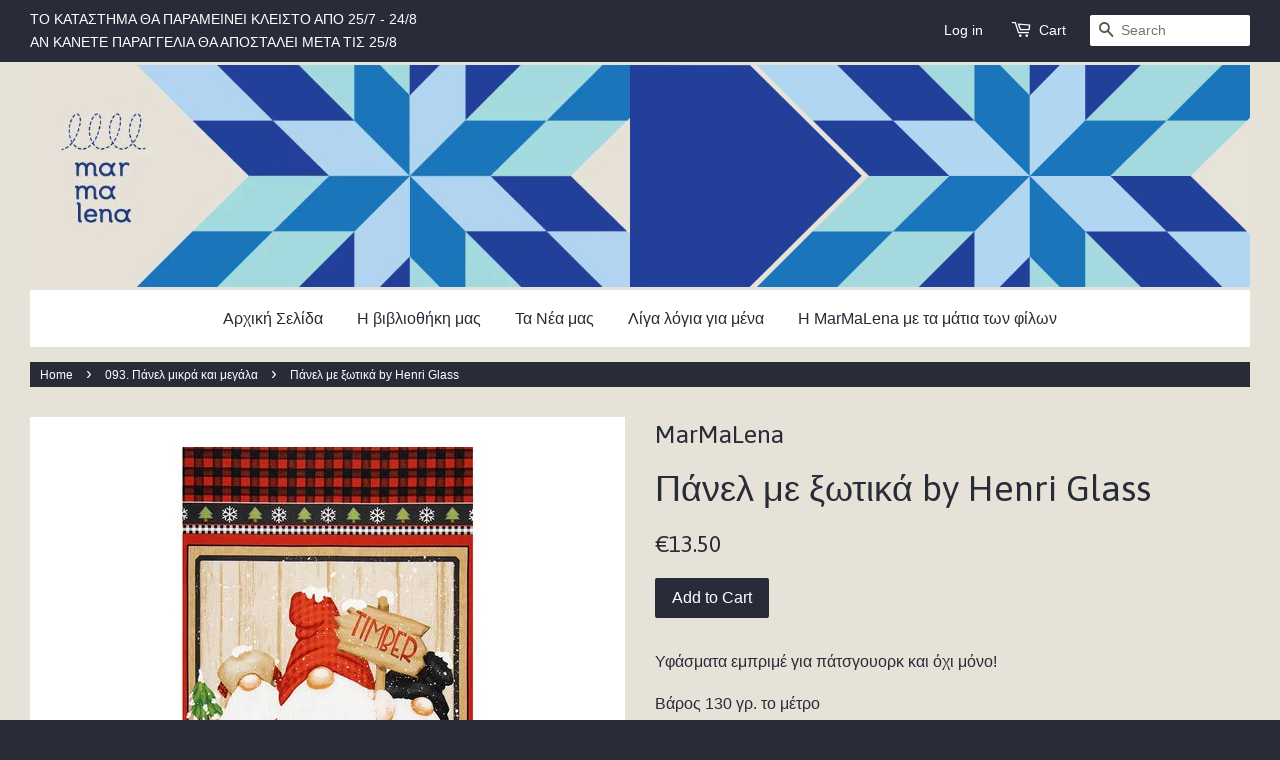

--- FILE ---
content_type: text/html; charset=utf-8
request_url: https://marmalena.gr/collections/smart-collection-16/products/by-henri-glass-13
body_size: 13881
content:
<!doctype html>
<!--[if lt IE 7]><html class="no-js lt-ie9 lt-ie8 lt-ie7" lang="en"> <![endif]-->
<!--[if IE 7]><html class="no-js lt-ie9 lt-ie8" lang="en"> <![endif]-->
<!--[if IE 8]><html class="no-js lt-ie9" lang="en"> <![endif]-->
<!--[if IE 9 ]><html class="ie9 no-js"> <![endif]-->
<!--[if (gt IE 9)|!(IE)]><!--> <html class="no-js"> <!--<![endif]-->
<head>

  <!-- Basic page needs ================================================== -->
  <meta charset="utf-8">
  <meta http-equiv="X-UA-Compatible" content="IE=edge,chrome=1">

  

  <!-- Title and description ================================================== -->
  <title>
  Πάνελ με ξωτικά by Henri Glass &ndash; MarMaLena
  </title>

  
  <meta name="description" content="Υφάσματα εμπριμέ για πάτσγουορκ και όχι μόνο! Βάρος 130 γρ. το μέτρο Φάρδος: 1,12μ.  Πωλείται με το κομμάτι. Η παραγγελία σας έρχεται σε ενιαίο κομμάτι ύφασμα. ">
  

  <!-- Favicons ================================================== -->
  


<link rel="apple-touch-icon" sizes="180x180" href="http://marmalena.gr/cdn/shop/t/2/assets/apple-touch-icon.png?v=87815826744109245781474698371">
<link rel="icon" type="image/png" href="http://marmalena.gr/cdn/shop/t/2/assets/favicon-32x32.png?v=81576793771974253901474698370" sizes="32x32">
<link rel="icon" type="image/png" href="http://marmalena.gr/cdn/shop/t/2/assets/favicon-16x16.png?v=124483962014668261371474698372" sizes="16x16">
<link rel="manifest" href="http://marmalena.gr/cdn/shop/t/2/assets/manifest.json?v=54649087825839560061474698362">
<link rel="mask-icon" href="http://marmalena.gr/cdn/shop/t/2/assets/safari-pinned-tab.svg?v=67878643091121025951474698361" color="#224099">
<link rel="shortcut icon" href="//marmalena.gr/cdn/shop/t/2/assets/favicon.ico?v=182728000988739787591474698374">
<meta name="apple-mobile-web-app-title" content="MarMaLena">
<meta name="application-name" content="MarMaLena">
<meta name="theme-color" content="#224099">


  <!-- Social meta ================================================== -->
  

  <meta property="og:type" content="product">
  <meta property="og:title" content="Πάνελ με ξωτικά by Henri Glass">
  <meta property="og:url" content="https://marmalena.gr/products/by-henri-glass-13">
  
  <meta property="og:image" content="http://marmalena.gr/cdn/shop/products/timbergnomies-9277p-89-900_3_grande.jpg?v=1599941305">
  <meta property="og:image:secure_url" content="https://marmalena.gr/cdn/shop/products/timbergnomies-9277p-89-900_3_grande.jpg?v=1599941305">
  
  <meta property="og:price:amount" content="13.50">
  <meta property="og:price:currency" content="EUR">


  <meta property="og:description" content="Υφάσματα εμπριμέ για πάτσγουορκ και όχι μόνο! Βάρος 130 γρ. το μέτρο Φάρδος: 1,12μ.  Πωλείται με το κομμάτι. Η παραγγελία σας έρχεται σε ενιαίο κομμάτι ύφασμα. ">

<meta property="og:site_name" content="MarMaLena">



<meta name="twitter:card" content="summary">




  <meta name="twitter:title" content="Πάνελ με ξωτικά by Henri Glass">
  <meta name="twitter:description" content="Υφάσματα εμπριμέ για πάτσγουορκ και όχι μόνο!
Βάρος 130 γρ. το μέτρο
Φάρδος: 1,12μ. 
Πωλείται με το κομμάτι. Η παραγγελία σας έρχεται σε ενιαίο κομμάτι ύφασμα. ">
  <meta name="twitter:image" content="https://marmalena.gr/cdn/shop/products/timbergnomies-9277p-89-900_3_medium.jpg?v=1599941305">
  <meta name="twitter:image:width" content="240">
  <meta name="twitter:image:height" content="240">



  <!-- Helpers ================================================== -->
  <link rel="canonical" href="https://marmalena.gr/products/by-henri-glass-13">
  <meta name="viewport" content="width=device-width,initial-scale=1">
  <meta name="theme-color" content="#282b38">

  <!-- CSS ================================================== -->
  <link href="//marmalena.gr/cdn/shop/t/2/assets/timber.scss.css?v=107041284720592216281753263114" rel="stylesheet" type="text/css" media="all" />
  <link href="//marmalena.gr/cdn/shop/t/2/assets/theme.scss.css?v=42521508210420401161753263114" rel="stylesheet" type="text/css" media="all" />

  

  
    
    
    <link href="//fonts.googleapis.com/css?family=Asap:400" rel="stylesheet" type="text/css" media="all" />
  




  <!-- Header hook for plugins ================================================== -->
  <script>window.performance && window.performance.mark && window.performance.mark('shopify.content_for_header.start');</script><meta id="shopify-digital-wallet" name="shopify-digital-wallet" content="/10483552/digital_wallets/dialog">
<link rel="alternate" type="application/json+oembed" href="https://marmalena.gr/products/by-henri-glass-13.oembed">
<script async="async" src="/checkouts/internal/preloads.js?locale=en-GR"></script>
<script id="shopify-features" type="application/json">{"accessToken":"847e92010001d5dc1010fd1f1165a965","betas":["rich-media-storefront-analytics"],"domain":"marmalena.gr","predictiveSearch":true,"shopId":10483552,"locale":"en"}</script>
<script>var Shopify = Shopify || {};
Shopify.shop = "marmalena.myshopify.com";
Shopify.locale = "en";
Shopify.currency = {"active":"EUR","rate":"1.0"};
Shopify.country = "GR";
Shopify.theme = {"name":"minimal","id":55127557,"schema_name":null,"schema_version":null,"theme_store_id":null,"role":"main"};
Shopify.theme.handle = "null";
Shopify.theme.style = {"id":null,"handle":null};
Shopify.cdnHost = "marmalena.gr/cdn";
Shopify.routes = Shopify.routes || {};
Shopify.routes.root = "/";</script>
<script type="module">!function(o){(o.Shopify=o.Shopify||{}).modules=!0}(window);</script>
<script>!function(o){function n(){var o=[];function n(){o.push(Array.prototype.slice.apply(arguments))}return n.q=o,n}var t=o.Shopify=o.Shopify||{};t.loadFeatures=n(),t.autoloadFeatures=n()}(window);</script>
<script id="shop-js-analytics" type="application/json">{"pageType":"product"}</script>
<script defer="defer" async type="module" src="//marmalena.gr/cdn/shopifycloud/shop-js/modules/v2/client.init-shop-cart-sync_BN7fPSNr.en.esm.js"></script>
<script defer="defer" async type="module" src="//marmalena.gr/cdn/shopifycloud/shop-js/modules/v2/chunk.common_Cbph3Kss.esm.js"></script>
<script defer="defer" async type="module" src="//marmalena.gr/cdn/shopifycloud/shop-js/modules/v2/chunk.modal_DKumMAJ1.esm.js"></script>
<script type="module">
  await import("//marmalena.gr/cdn/shopifycloud/shop-js/modules/v2/client.init-shop-cart-sync_BN7fPSNr.en.esm.js");
await import("//marmalena.gr/cdn/shopifycloud/shop-js/modules/v2/chunk.common_Cbph3Kss.esm.js");
await import("//marmalena.gr/cdn/shopifycloud/shop-js/modules/v2/chunk.modal_DKumMAJ1.esm.js");

  window.Shopify.SignInWithShop?.initShopCartSync?.({"fedCMEnabled":true,"windoidEnabled":true});

</script>
<script>(function() {
  var isLoaded = false;
  function asyncLoad() {
    if (isLoaded) return;
    isLoaded = true;
    var urls = ["https:\/\/chimpstatic.com\/mcjs-connected\/js\/users\/a29e4040a7526aaf6ea211b35\/d73724cc6337c6e7436f42777.js?shop=marmalena.myshopify.com","https:\/\/chimpstatic.com\/mcjs-connected\/js\/users\/a29e4040a7526aaf6ea211b35\/9b7fab49f15a11a3bfd75515a.js?shop=marmalena.myshopify.com"];
    for (var i = 0; i < urls.length; i++) {
      var s = document.createElement('script');
      s.type = 'text/javascript';
      s.async = true;
      s.src = urls[i];
      var x = document.getElementsByTagName('script')[0];
      x.parentNode.insertBefore(s, x);
    }
  };
  if(window.attachEvent) {
    window.attachEvent('onload', asyncLoad);
  } else {
    window.addEventListener('load', asyncLoad, false);
  }
})();</script>
<script id="__st">var __st={"a":10483552,"offset":7200,"reqid":"93a12161-e1e7-4b2c-8bb0-1d76f0201ae3-1769914112","pageurl":"marmalena.gr\/collections\/smart-collection-16\/products\/by-henri-glass-13","u":"1938aabc1d73","p":"product","rtyp":"product","rid":4718306197593};</script>
<script>window.ShopifyPaypalV4VisibilityTracking = true;</script>
<script id="captcha-bootstrap">!function(){'use strict';const t='contact',e='account',n='new_comment',o=[[t,t],['blogs',n],['comments',n],[t,'customer']],c=[[e,'customer_login'],[e,'guest_login'],[e,'recover_customer_password'],[e,'create_customer']],r=t=>t.map((([t,e])=>`form[action*='/${t}']:not([data-nocaptcha='true']) input[name='form_type'][value='${e}']`)).join(','),a=t=>()=>t?[...document.querySelectorAll(t)].map((t=>t.form)):[];function s(){const t=[...o],e=r(t);return a(e)}const i='password',u='form_key',d=['recaptcha-v3-token','g-recaptcha-response','h-captcha-response',i],f=()=>{try{return window.sessionStorage}catch{return}},m='__shopify_v',_=t=>t.elements[u];function p(t,e,n=!1){try{const o=window.sessionStorage,c=JSON.parse(o.getItem(e)),{data:r}=function(t){const{data:e,action:n}=t;return t[m]||n?{data:e,action:n}:{data:t,action:n}}(c);for(const[e,n]of Object.entries(r))t.elements[e]&&(t.elements[e].value=n);n&&o.removeItem(e)}catch(o){console.error('form repopulation failed',{error:o})}}const l='form_type',E='cptcha';function T(t){t.dataset[E]=!0}const w=window,h=w.document,L='Shopify',v='ce_forms',y='captcha';let A=!1;((t,e)=>{const n=(g='f06e6c50-85a8-45c8-87d0-21a2b65856fe',I='https://cdn.shopify.com/shopifycloud/storefront-forms-hcaptcha/ce_storefront_forms_captcha_hcaptcha.v1.5.2.iife.js',D={infoText:'Protected by hCaptcha',privacyText:'Privacy',termsText:'Terms'},(t,e,n)=>{const o=w[L][v],c=o.bindForm;if(c)return c(t,g,e,D).then(n);var r;o.q.push([[t,g,e,D],n]),r=I,A||(h.body.append(Object.assign(h.createElement('script'),{id:'captcha-provider',async:!0,src:r})),A=!0)});var g,I,D;w[L]=w[L]||{},w[L][v]=w[L][v]||{},w[L][v].q=[],w[L][y]=w[L][y]||{},w[L][y].protect=function(t,e){n(t,void 0,e),T(t)},Object.freeze(w[L][y]),function(t,e,n,w,h,L){const[v,y,A,g]=function(t,e,n){const i=e?o:[],u=t?c:[],d=[...i,...u],f=r(d),m=r(i),_=r(d.filter((([t,e])=>n.includes(e))));return[a(f),a(m),a(_),s()]}(w,h,L),I=t=>{const e=t.target;return e instanceof HTMLFormElement?e:e&&e.form},D=t=>v().includes(t);t.addEventListener('submit',(t=>{const e=I(t);if(!e)return;const n=D(e)&&!e.dataset.hcaptchaBound&&!e.dataset.recaptchaBound,o=_(e),c=g().includes(e)&&(!o||!o.value);(n||c)&&t.preventDefault(),c&&!n&&(function(t){try{if(!f())return;!function(t){const e=f();if(!e)return;const n=_(t);if(!n)return;const o=n.value;o&&e.removeItem(o)}(t);const e=Array.from(Array(32),(()=>Math.random().toString(36)[2])).join('');!function(t,e){_(t)||t.append(Object.assign(document.createElement('input'),{type:'hidden',name:u})),t.elements[u].value=e}(t,e),function(t,e){const n=f();if(!n)return;const o=[...t.querySelectorAll(`input[type='${i}']`)].map((({name:t})=>t)),c=[...d,...o],r={};for(const[a,s]of new FormData(t).entries())c.includes(a)||(r[a]=s);n.setItem(e,JSON.stringify({[m]:1,action:t.action,data:r}))}(t,e)}catch(e){console.error('failed to persist form',e)}}(e),e.submit())}));const S=(t,e)=>{t&&!t.dataset[E]&&(n(t,e.some((e=>e===t))),T(t))};for(const o of['focusin','change'])t.addEventListener(o,(t=>{const e=I(t);D(e)&&S(e,y())}));const B=e.get('form_key'),M=e.get(l),P=B&&M;t.addEventListener('DOMContentLoaded',(()=>{const t=y();if(P)for(const e of t)e.elements[l].value===M&&p(e,B);[...new Set([...A(),...v().filter((t=>'true'===t.dataset.shopifyCaptcha))])].forEach((e=>S(e,t)))}))}(h,new URLSearchParams(w.location.search),n,t,e,['guest_login'])})(!0,!0)}();</script>
<script integrity="sha256-4kQ18oKyAcykRKYeNunJcIwy7WH5gtpwJnB7kiuLZ1E=" data-source-attribution="shopify.loadfeatures" defer="defer" src="//marmalena.gr/cdn/shopifycloud/storefront/assets/storefront/load_feature-a0a9edcb.js" crossorigin="anonymous"></script>
<script data-source-attribution="shopify.dynamic_checkout.dynamic.init">var Shopify=Shopify||{};Shopify.PaymentButton=Shopify.PaymentButton||{isStorefrontPortableWallets:!0,init:function(){window.Shopify.PaymentButton.init=function(){};var t=document.createElement("script");t.src="https://marmalena.gr/cdn/shopifycloud/portable-wallets/latest/portable-wallets.en.js",t.type="module",document.head.appendChild(t)}};
</script>
<script data-source-attribution="shopify.dynamic_checkout.buyer_consent">
  function portableWalletsHideBuyerConsent(e){var t=document.getElementById("shopify-buyer-consent"),n=document.getElementById("shopify-subscription-policy-button");t&&n&&(t.classList.add("hidden"),t.setAttribute("aria-hidden","true"),n.removeEventListener("click",e))}function portableWalletsShowBuyerConsent(e){var t=document.getElementById("shopify-buyer-consent"),n=document.getElementById("shopify-subscription-policy-button");t&&n&&(t.classList.remove("hidden"),t.removeAttribute("aria-hidden"),n.addEventListener("click",e))}window.Shopify?.PaymentButton&&(window.Shopify.PaymentButton.hideBuyerConsent=portableWalletsHideBuyerConsent,window.Shopify.PaymentButton.showBuyerConsent=portableWalletsShowBuyerConsent);
</script>
<script data-source-attribution="shopify.dynamic_checkout.cart.bootstrap">document.addEventListener("DOMContentLoaded",(function(){function t(){return document.querySelector("shopify-accelerated-checkout-cart, shopify-accelerated-checkout")}if(t())Shopify.PaymentButton.init();else{new MutationObserver((function(e,n){t()&&(Shopify.PaymentButton.init(),n.disconnect())})).observe(document.body,{childList:!0,subtree:!0})}}));
</script>

<script>window.performance && window.performance.mark && window.performance.mark('shopify.content_for_header.end');</script>

  

<!--[if lt IE 9]>
<script src="//cdnjs.cloudflare.com/ajax/libs/html5shiv/3.7.2/html5shiv.min.js" type="text/javascript"></script>
<script src="//marmalena.gr/cdn/shop/t/2/assets/respond.min.js?v=52248677837542619231446630261" type="text/javascript"></script>
<link href="//marmalena.gr/cdn/shop/t/2/assets/respond-proxy.html" id="respond-proxy" rel="respond-proxy" />
<link href="//marmalena.gr/search?q=3ba26ec69ee3e01aabea722d14298259" id="respond-redirect" rel="respond-redirect" />
<script src="//marmalena.gr/search?q=3ba26ec69ee3e01aabea722d14298259" type="text/javascript"></script>
<![endif]-->



  <script src="//ajax.googleapis.com/ajax/libs/jquery/1.11.0/jquery.min.js" type="text/javascript"></script>
  <script src="//marmalena.gr/cdn/shop/t/2/assets/modernizr.min.js?v=26620055551102246001446630260" type="text/javascript"></script>

  
  

  <meta name="google-site-verification" content="8_fRi1ox2CwQh9Z9cki1kWrIMaqX9HV1kDwYCXDtQeg" />

<link href="https://monorail-edge.shopifysvc.com" rel="dns-prefetch">
<script>(function(){if ("sendBeacon" in navigator && "performance" in window) {try {var session_token_from_headers = performance.getEntriesByType('navigation')[0].serverTiming.find(x => x.name == '_s').description;} catch {var session_token_from_headers = undefined;}var session_cookie_matches = document.cookie.match(/_shopify_s=([^;]*)/);var session_token_from_cookie = session_cookie_matches && session_cookie_matches.length === 2 ? session_cookie_matches[1] : "";var session_token = session_token_from_headers || session_token_from_cookie || "";function handle_abandonment_event(e) {var entries = performance.getEntries().filter(function(entry) {return /monorail-edge.shopifysvc.com/.test(entry.name);});if (!window.abandonment_tracked && entries.length === 0) {window.abandonment_tracked = true;var currentMs = Date.now();var navigation_start = performance.timing.navigationStart;var payload = {shop_id: 10483552,url: window.location.href,navigation_start,duration: currentMs - navigation_start,session_token,page_type: "product"};window.navigator.sendBeacon("https://monorail-edge.shopifysvc.com/v1/produce", JSON.stringify({schema_id: "online_store_buyer_site_abandonment/1.1",payload: payload,metadata: {event_created_at_ms: currentMs,event_sent_at_ms: currentMs}}));}}window.addEventListener('pagehide', handle_abandonment_event);}}());</script>
<script id="web-pixels-manager-setup">(function e(e,d,r,n,o){if(void 0===o&&(o={}),!Boolean(null===(a=null===(i=window.Shopify)||void 0===i?void 0:i.analytics)||void 0===a?void 0:a.replayQueue)){var i,a;window.Shopify=window.Shopify||{};var t=window.Shopify;t.analytics=t.analytics||{};var s=t.analytics;s.replayQueue=[],s.publish=function(e,d,r){return s.replayQueue.push([e,d,r]),!0};try{self.performance.mark("wpm:start")}catch(e){}var l=function(){var e={modern:/Edge?\/(1{2}[4-9]|1[2-9]\d|[2-9]\d{2}|\d{4,})\.\d+(\.\d+|)|Firefox\/(1{2}[4-9]|1[2-9]\d|[2-9]\d{2}|\d{4,})\.\d+(\.\d+|)|Chrom(ium|e)\/(9{2}|\d{3,})\.\d+(\.\d+|)|(Maci|X1{2}).+ Version\/(15\.\d+|(1[6-9]|[2-9]\d|\d{3,})\.\d+)([,.]\d+|)( \(\w+\)|)( Mobile\/\w+|) Safari\/|Chrome.+OPR\/(9{2}|\d{3,})\.\d+\.\d+|(CPU[ +]OS|iPhone[ +]OS|CPU[ +]iPhone|CPU IPhone OS|CPU iPad OS)[ +]+(15[._]\d+|(1[6-9]|[2-9]\d|\d{3,})[._]\d+)([._]\d+|)|Android:?[ /-](13[3-9]|1[4-9]\d|[2-9]\d{2}|\d{4,})(\.\d+|)(\.\d+|)|Android.+Firefox\/(13[5-9]|1[4-9]\d|[2-9]\d{2}|\d{4,})\.\d+(\.\d+|)|Android.+Chrom(ium|e)\/(13[3-9]|1[4-9]\d|[2-9]\d{2}|\d{4,})\.\d+(\.\d+|)|SamsungBrowser\/([2-9]\d|\d{3,})\.\d+/,legacy:/Edge?\/(1[6-9]|[2-9]\d|\d{3,})\.\d+(\.\d+|)|Firefox\/(5[4-9]|[6-9]\d|\d{3,})\.\d+(\.\d+|)|Chrom(ium|e)\/(5[1-9]|[6-9]\d|\d{3,})\.\d+(\.\d+|)([\d.]+$|.*Safari\/(?![\d.]+ Edge\/[\d.]+$))|(Maci|X1{2}).+ Version\/(10\.\d+|(1[1-9]|[2-9]\d|\d{3,})\.\d+)([,.]\d+|)( \(\w+\)|)( Mobile\/\w+|) Safari\/|Chrome.+OPR\/(3[89]|[4-9]\d|\d{3,})\.\d+\.\d+|(CPU[ +]OS|iPhone[ +]OS|CPU[ +]iPhone|CPU IPhone OS|CPU iPad OS)[ +]+(10[._]\d+|(1[1-9]|[2-9]\d|\d{3,})[._]\d+)([._]\d+|)|Android:?[ /-](13[3-9]|1[4-9]\d|[2-9]\d{2}|\d{4,})(\.\d+|)(\.\d+|)|Mobile Safari.+OPR\/([89]\d|\d{3,})\.\d+\.\d+|Android.+Firefox\/(13[5-9]|1[4-9]\d|[2-9]\d{2}|\d{4,})\.\d+(\.\d+|)|Android.+Chrom(ium|e)\/(13[3-9]|1[4-9]\d|[2-9]\d{2}|\d{4,})\.\d+(\.\d+|)|Android.+(UC? ?Browser|UCWEB|U3)[ /]?(15\.([5-9]|\d{2,})|(1[6-9]|[2-9]\d|\d{3,})\.\d+)\.\d+|SamsungBrowser\/(5\.\d+|([6-9]|\d{2,})\.\d+)|Android.+MQ{2}Browser\/(14(\.(9|\d{2,})|)|(1[5-9]|[2-9]\d|\d{3,})(\.\d+|))(\.\d+|)|K[Aa][Ii]OS\/(3\.\d+|([4-9]|\d{2,})\.\d+)(\.\d+|)/},d=e.modern,r=e.legacy,n=navigator.userAgent;return n.match(d)?"modern":n.match(r)?"legacy":"unknown"}(),u="modern"===l?"modern":"legacy",c=(null!=n?n:{modern:"",legacy:""})[u],f=function(e){return[e.baseUrl,"/wpm","/b",e.hashVersion,"modern"===e.buildTarget?"m":"l",".js"].join("")}({baseUrl:d,hashVersion:r,buildTarget:u}),m=function(e){var d=e.version,r=e.bundleTarget,n=e.surface,o=e.pageUrl,i=e.monorailEndpoint;return{emit:function(e){var a=e.status,t=e.errorMsg,s=(new Date).getTime(),l=JSON.stringify({metadata:{event_sent_at_ms:s},events:[{schema_id:"web_pixels_manager_load/3.1",payload:{version:d,bundle_target:r,page_url:o,status:a,surface:n,error_msg:t},metadata:{event_created_at_ms:s}}]});if(!i)return console&&console.warn&&console.warn("[Web Pixels Manager] No Monorail endpoint provided, skipping logging."),!1;try{return self.navigator.sendBeacon.bind(self.navigator)(i,l)}catch(e){}var u=new XMLHttpRequest;try{return u.open("POST",i,!0),u.setRequestHeader("Content-Type","text/plain"),u.send(l),!0}catch(e){return console&&console.warn&&console.warn("[Web Pixels Manager] Got an unhandled error while logging to Monorail."),!1}}}}({version:r,bundleTarget:l,surface:e.surface,pageUrl:self.location.href,monorailEndpoint:e.monorailEndpoint});try{o.browserTarget=l,function(e){var d=e.src,r=e.async,n=void 0===r||r,o=e.onload,i=e.onerror,a=e.sri,t=e.scriptDataAttributes,s=void 0===t?{}:t,l=document.createElement("script"),u=document.querySelector("head"),c=document.querySelector("body");if(l.async=n,l.src=d,a&&(l.integrity=a,l.crossOrigin="anonymous"),s)for(var f in s)if(Object.prototype.hasOwnProperty.call(s,f))try{l.dataset[f]=s[f]}catch(e){}if(o&&l.addEventListener("load",o),i&&l.addEventListener("error",i),u)u.appendChild(l);else{if(!c)throw new Error("Did not find a head or body element to append the script");c.appendChild(l)}}({src:f,async:!0,onload:function(){if(!function(){var e,d;return Boolean(null===(d=null===(e=window.Shopify)||void 0===e?void 0:e.analytics)||void 0===d?void 0:d.initialized)}()){var d=window.webPixelsManager.init(e)||void 0;if(d){var r=window.Shopify.analytics;r.replayQueue.forEach((function(e){var r=e[0],n=e[1],o=e[2];d.publishCustomEvent(r,n,o)})),r.replayQueue=[],r.publish=d.publishCustomEvent,r.visitor=d.visitor,r.initialized=!0}}},onerror:function(){return m.emit({status:"failed",errorMsg:"".concat(f," has failed to load")})},sri:function(e){var d=/^sha384-[A-Za-z0-9+/=]+$/;return"string"==typeof e&&d.test(e)}(c)?c:"",scriptDataAttributes:o}),m.emit({status:"loading"})}catch(e){m.emit({status:"failed",errorMsg:(null==e?void 0:e.message)||"Unknown error"})}}})({shopId: 10483552,storefrontBaseUrl: "https://marmalena.gr",extensionsBaseUrl: "https://extensions.shopifycdn.com/cdn/shopifycloud/web-pixels-manager",monorailEndpoint: "https://monorail-edge.shopifysvc.com/unstable/produce_batch",surface: "storefront-renderer",enabledBetaFlags: ["2dca8a86"],webPixelsConfigList: [{"id":"173670727","eventPayloadVersion":"v1","runtimeContext":"LAX","scriptVersion":"1","type":"CUSTOM","privacyPurposes":["ANALYTICS"],"name":"Google Analytics tag (migrated)"},{"id":"shopify-app-pixel","configuration":"{}","eventPayloadVersion":"v1","runtimeContext":"STRICT","scriptVersion":"0450","apiClientId":"shopify-pixel","type":"APP","privacyPurposes":["ANALYTICS","MARKETING"]},{"id":"shopify-custom-pixel","eventPayloadVersion":"v1","runtimeContext":"LAX","scriptVersion":"0450","apiClientId":"shopify-pixel","type":"CUSTOM","privacyPurposes":["ANALYTICS","MARKETING"]}],isMerchantRequest: false,initData: {"shop":{"name":"MarMaLena","paymentSettings":{"currencyCode":"EUR"},"myshopifyDomain":"marmalena.myshopify.com","countryCode":"GR","storefrontUrl":"https:\/\/marmalena.gr"},"customer":null,"cart":null,"checkout":null,"productVariants":[{"price":{"amount":13.5,"currencyCode":"EUR"},"product":{"title":"Πάνελ με ξωτικά by Henri Glass","vendor":"MarMaLena","id":"4718306197593","untranslatedTitle":"Πάνελ με ξωτικά by Henri Glass","url":"\/products\/by-henri-glass-13","type":"Υφάσματα εμπριμέ"},"id":"32162160050265","image":{"src":"\/\/marmalena.gr\/cdn\/shop\/products\/timbergnomies-9277p-89-900_3.jpg?v=1599941305"},"sku":"","title":"Default Title","untranslatedTitle":"Default Title"}],"purchasingCompany":null},},"https://marmalena.gr/cdn","1d2a099fw23dfb22ep557258f5m7a2edbae",{"modern":"","legacy":""},{"shopId":"10483552","storefrontBaseUrl":"https:\/\/marmalena.gr","extensionBaseUrl":"https:\/\/extensions.shopifycdn.com\/cdn\/shopifycloud\/web-pixels-manager","surface":"storefront-renderer","enabledBetaFlags":"[\"2dca8a86\"]","isMerchantRequest":"false","hashVersion":"1d2a099fw23dfb22ep557258f5m7a2edbae","publish":"custom","events":"[[\"page_viewed\",{}],[\"product_viewed\",{\"productVariant\":{\"price\":{\"amount\":13.5,\"currencyCode\":\"EUR\"},\"product\":{\"title\":\"Πάνελ με ξωτικά by Henri Glass\",\"vendor\":\"MarMaLena\",\"id\":\"4718306197593\",\"untranslatedTitle\":\"Πάνελ με ξωτικά by Henri Glass\",\"url\":\"\/products\/by-henri-glass-13\",\"type\":\"Υφάσματα εμπριμέ\"},\"id\":\"32162160050265\",\"image\":{\"src\":\"\/\/marmalena.gr\/cdn\/shop\/products\/timbergnomies-9277p-89-900_3.jpg?v=1599941305\"},\"sku\":\"\",\"title\":\"Default Title\",\"untranslatedTitle\":\"Default Title\"}}]]"});</script><script>
  window.ShopifyAnalytics = window.ShopifyAnalytics || {};
  window.ShopifyAnalytics.meta = window.ShopifyAnalytics.meta || {};
  window.ShopifyAnalytics.meta.currency = 'EUR';
  var meta = {"product":{"id":4718306197593,"gid":"gid:\/\/shopify\/Product\/4718306197593","vendor":"MarMaLena","type":"Υφάσματα εμπριμέ","handle":"by-henri-glass-13","variants":[{"id":32162160050265,"price":1350,"name":"Πάνελ με ξωτικά by Henri Glass","public_title":null,"sku":""}],"remote":false},"page":{"pageType":"product","resourceType":"product","resourceId":4718306197593,"requestId":"93a12161-e1e7-4b2c-8bb0-1d76f0201ae3-1769914112"}};
  for (var attr in meta) {
    window.ShopifyAnalytics.meta[attr] = meta[attr];
  }
</script>
<script class="analytics">
  (function () {
    var customDocumentWrite = function(content) {
      var jquery = null;

      if (window.jQuery) {
        jquery = window.jQuery;
      } else if (window.Checkout && window.Checkout.$) {
        jquery = window.Checkout.$;
      }

      if (jquery) {
        jquery('body').append(content);
      }
    };

    var hasLoggedConversion = function(token) {
      if (token) {
        return document.cookie.indexOf('loggedConversion=' + token) !== -1;
      }
      return false;
    }

    var setCookieIfConversion = function(token) {
      if (token) {
        var twoMonthsFromNow = new Date(Date.now());
        twoMonthsFromNow.setMonth(twoMonthsFromNow.getMonth() + 2);

        document.cookie = 'loggedConversion=' + token + '; expires=' + twoMonthsFromNow;
      }
    }

    var trekkie = window.ShopifyAnalytics.lib = window.trekkie = window.trekkie || [];
    if (trekkie.integrations) {
      return;
    }
    trekkie.methods = [
      'identify',
      'page',
      'ready',
      'track',
      'trackForm',
      'trackLink'
    ];
    trekkie.factory = function(method) {
      return function() {
        var args = Array.prototype.slice.call(arguments);
        args.unshift(method);
        trekkie.push(args);
        return trekkie;
      };
    };
    for (var i = 0; i < trekkie.methods.length; i++) {
      var key = trekkie.methods[i];
      trekkie[key] = trekkie.factory(key);
    }
    trekkie.load = function(config) {
      trekkie.config = config || {};
      trekkie.config.initialDocumentCookie = document.cookie;
      var first = document.getElementsByTagName('script')[0];
      var script = document.createElement('script');
      script.type = 'text/javascript';
      script.onerror = function(e) {
        var scriptFallback = document.createElement('script');
        scriptFallback.type = 'text/javascript';
        scriptFallback.onerror = function(error) {
                var Monorail = {
      produce: function produce(monorailDomain, schemaId, payload) {
        var currentMs = new Date().getTime();
        var event = {
          schema_id: schemaId,
          payload: payload,
          metadata: {
            event_created_at_ms: currentMs,
            event_sent_at_ms: currentMs
          }
        };
        return Monorail.sendRequest("https://" + monorailDomain + "/v1/produce", JSON.stringify(event));
      },
      sendRequest: function sendRequest(endpointUrl, payload) {
        // Try the sendBeacon API
        if (window && window.navigator && typeof window.navigator.sendBeacon === 'function' && typeof window.Blob === 'function' && !Monorail.isIos12()) {
          var blobData = new window.Blob([payload], {
            type: 'text/plain'
          });

          if (window.navigator.sendBeacon(endpointUrl, blobData)) {
            return true;
          } // sendBeacon was not successful

        } // XHR beacon

        var xhr = new XMLHttpRequest();

        try {
          xhr.open('POST', endpointUrl);
          xhr.setRequestHeader('Content-Type', 'text/plain');
          xhr.send(payload);
        } catch (e) {
          console.log(e);
        }

        return false;
      },
      isIos12: function isIos12() {
        return window.navigator.userAgent.lastIndexOf('iPhone; CPU iPhone OS 12_') !== -1 || window.navigator.userAgent.lastIndexOf('iPad; CPU OS 12_') !== -1;
      }
    };
    Monorail.produce('monorail-edge.shopifysvc.com',
      'trekkie_storefront_load_errors/1.1',
      {shop_id: 10483552,
      theme_id: 55127557,
      app_name: "storefront",
      context_url: window.location.href,
      source_url: "//marmalena.gr/cdn/s/trekkie.storefront.c59ea00e0474b293ae6629561379568a2d7c4bba.min.js"});

        };
        scriptFallback.async = true;
        scriptFallback.src = '//marmalena.gr/cdn/s/trekkie.storefront.c59ea00e0474b293ae6629561379568a2d7c4bba.min.js';
        first.parentNode.insertBefore(scriptFallback, first);
      };
      script.async = true;
      script.src = '//marmalena.gr/cdn/s/trekkie.storefront.c59ea00e0474b293ae6629561379568a2d7c4bba.min.js';
      first.parentNode.insertBefore(script, first);
    };
    trekkie.load(
      {"Trekkie":{"appName":"storefront","development":false,"defaultAttributes":{"shopId":10483552,"isMerchantRequest":null,"themeId":55127557,"themeCityHash":"10825788461789486827","contentLanguage":"en","currency":"EUR","eventMetadataId":"b24203b9-0776-444f-8905-b45996f2674b"},"isServerSideCookieWritingEnabled":true,"monorailRegion":"shop_domain","enabledBetaFlags":["65f19447","b5387b81"]},"Session Attribution":{},"S2S":{"facebookCapiEnabled":false,"source":"trekkie-storefront-renderer","apiClientId":580111}}
    );

    var loaded = false;
    trekkie.ready(function() {
      if (loaded) return;
      loaded = true;

      window.ShopifyAnalytics.lib = window.trekkie;

      var originalDocumentWrite = document.write;
      document.write = customDocumentWrite;
      try { window.ShopifyAnalytics.merchantGoogleAnalytics.call(this); } catch(error) {};
      document.write = originalDocumentWrite;

      window.ShopifyAnalytics.lib.page(null,{"pageType":"product","resourceType":"product","resourceId":4718306197593,"requestId":"93a12161-e1e7-4b2c-8bb0-1d76f0201ae3-1769914112","shopifyEmitted":true});

      var match = window.location.pathname.match(/checkouts\/(.+)\/(thank_you|post_purchase)/)
      var token = match? match[1]: undefined;
      if (!hasLoggedConversion(token)) {
        setCookieIfConversion(token);
        window.ShopifyAnalytics.lib.track("Viewed Product",{"currency":"EUR","variantId":32162160050265,"productId":4718306197593,"productGid":"gid:\/\/shopify\/Product\/4718306197593","name":"Πάνελ με ξωτικά by Henri Glass","price":"13.50","sku":"","brand":"MarMaLena","variant":null,"category":"Υφάσματα εμπριμέ","nonInteraction":true,"remote":false},undefined,undefined,{"shopifyEmitted":true});
      window.ShopifyAnalytics.lib.track("monorail:\/\/trekkie_storefront_viewed_product\/1.1",{"currency":"EUR","variantId":32162160050265,"productId":4718306197593,"productGid":"gid:\/\/shopify\/Product\/4718306197593","name":"Πάνελ με ξωτικά by Henri Glass","price":"13.50","sku":"","brand":"MarMaLena","variant":null,"category":"Υφάσματα εμπριμέ","nonInteraction":true,"remote":false,"referer":"https:\/\/marmalena.gr\/collections\/smart-collection-16\/products\/by-henri-glass-13"});
      }
    });


        var eventsListenerScript = document.createElement('script');
        eventsListenerScript.async = true;
        eventsListenerScript.src = "//marmalena.gr/cdn/shopifycloud/storefront/assets/shop_events_listener-3da45d37.js";
        document.getElementsByTagName('head')[0].appendChild(eventsListenerScript);

})();</script>
  <script>
  if (!window.ga || (window.ga && typeof window.ga !== 'function')) {
    window.ga = function ga() {
      (window.ga.q = window.ga.q || []).push(arguments);
      if (window.Shopify && window.Shopify.analytics && typeof window.Shopify.analytics.publish === 'function') {
        window.Shopify.analytics.publish("ga_stub_called", {}, {sendTo: "google_osp_migration"});
      }
      console.error("Shopify's Google Analytics stub called with:", Array.from(arguments), "\nSee https://help.shopify.com/manual/promoting-marketing/pixels/pixel-migration#google for more information.");
    };
    if (window.Shopify && window.Shopify.analytics && typeof window.Shopify.analytics.publish === 'function') {
      window.Shopify.analytics.publish("ga_stub_initialized", {}, {sendTo: "google_osp_migration"});
    }
  }
</script>
<script
  defer
  src="https://marmalena.gr/cdn/shopifycloud/perf-kit/shopify-perf-kit-3.1.0.min.js"
  data-application="storefront-renderer"
  data-shop-id="10483552"
  data-render-region="gcp-us-east1"
  data-page-type="product"
  data-theme-instance-id="55127557"
  data-theme-name=""
  data-theme-version=""
  data-monorail-region="shop_domain"
  data-resource-timing-sampling-rate="10"
  data-shs="true"
  data-shs-beacon="true"
  data-shs-export-with-fetch="true"
  data-shs-logs-sample-rate="1"
  data-shs-beacon-endpoint="https://marmalena.gr/api/collect"
></script>
</head>

<body id="by-henri-glass" class="template-product" >

  <div class="header-bar">
  <div class="wrapper medium-down--hide">
    <div class="post-large--display-table">

      <div class="header-bar__left post-large--display-table-cell">

        

        

        
          <div class="header-bar__module header-bar__message">
            ΤΟ ΚΑΤΑΣΤΗΜΑ ΘΑ ΠΑΡΑΜΕΙΝΕΙ ΚΛΕΙΣΤΟ ΑΠΟ 25/7 - 24/8 ΑΝ ΚΑΝΕΤΕ ΠΑΡΑΓΓΕΛΙΑ ΘΑ ΑΠΟΣΤΑΛΕΙ ΜΕΤΑ ΤΙΣ 25/8
          </div>
        

      </div>

      <div class="header-bar__right post-large--display-table-cell">

        
          <ul class="header-bar__module header-bar__module--list">
            
              <li>
                <a href="/account/login" id="customer_login_link">Log in</a>
              </li>
            
          </ul>
        

        <div class="header-bar__module">
          <span class="header-bar__sep" aria-hidden="true"></span>
          <a href="/cart" class="cart-page-link">
            <span class="icon icon-cart header-bar__cart-icon" aria-hidden="true"></span>
          </a>
        </div>

        <div class="header-bar__module">
          <a href="/cart" class="cart-page-link">
            Cart
            <span class="cart-count header-bar__cart-count hidden-count">0</span>
          </a>
        </div>

        
          
            <div class="header-bar__module header-bar__search">
              


  <form action="/search" method="get" class="header-bar__search-form clearfix" role="search">
    
    <button type="submit" class="btn icon-fallback-text header-bar__search-submit">
      <span class="icon icon-search" aria-hidden="true"></span>
      <span class="fallback-text">Search</span>
    </button>
    <input type="search" name="q" value="" aria-label="Search" class="header-bar__search-input" placeholder="Search">
  </form>


            </div>
          
        

      </div>
    </div>
  </div>
  <div class="wrapper post-large--hide">
    <button type="button" class="mobile-nav-trigger" id="MobileNavTrigger">
      <span class="icon icon-hamburger" aria-hidden="true"></span>
      Menu
    </button>
    <a href="/cart" class="cart-page-link mobile-cart-page-link">
      <span class="icon icon-cart header-bar__cart-icon" aria-hidden="true"></span>
      Cart <span class="cart-count hidden-count">0</span>
    </a>
  </div>
  <ul id="MobileNav" class="mobile-nav post-large--hide">
  
  
  
  <li class="mobile-nav__link" aria-haspopup="true">
    
      <a href="/" class="mobile-nav">
        Αρχική Σελίδα
      </a>
    
  </li>
  
  
  <li class="mobile-nav__link" aria-haspopup="true">
    
      <a href="/blogs/blog" class="mobile-nav">
        Η βιβλιοθήκη μας
      </a>
    
  </li>
  
  
  <li class="mobile-nav__link" aria-haspopup="true">
    
      <a href="/blogs/news" class="mobile-nav">
        Τα Νέα μας 
      </a>
    
  </li>
  
  
  <li class="mobile-nav__link" aria-haspopup="true">
    
      <a href="/pages/about-us" class="mobile-nav">
        Λίγα λόγια για μένα
      </a>
    
  </li>
  
  
  <li class="mobile-nav__link" aria-haspopup="true">
    
      <a href="/pages/marmalena" class="mobile-nav">
        Η MarMaLena με τα μάτια των φίλων
      </a>
    
  </li>
  

  
    
      <li class="mobile-nav__link">
        <a href="/account/login" id="customer_login_link">Log in</a>
      </li>
      
        <li class="mobile-nav__link">
          <a href="/account/register" id="customer_register_link">Create account</a>
        </li>
      
    
  
  
  <li class="mobile-nav__link">
    
      <div class="header-bar__module header-bar__search">
        


  <form action="/search" method="get" class="header-bar__search-form clearfix" role="search">
    
    <button type="submit" class="btn icon-fallback-text header-bar__search-submit">
      <span class="icon icon-search" aria-hidden="true"></span>
      <span class="fallback-text">Search</span>
    </button>
    <input type="search" name="q" value="" aria-label="Search" class="header-bar__search-input" placeholder="Search">
  </form>


      </div>
    
  </li>
  
</ul>

</div>


  <header class="site-header" role="banner">
    <div class="wrapper">

      

      <div class="grid--full">
        <div class="grid__item header-main">
          
            <div class="h1 site-header__logo post-large--left" itemscope itemtype="http://schema.org/Organization">
          
            
              <a href="/" itemprop="url">
                <img src="//marmalena.gr/cdn/shop/t/2/assets/logo.png?v=110774263758954100921693459818" alt="MarMaLena" itemprop="logo">
              </a>
            
          
            </div>
          
          
            <p class="header-message post-large--hide">
              <small>ΤΟ ΚΑΤΑΣΤΗΜΑ ΘΑ ΠΑΡΑΜΕΙΝΕΙ ΚΛΕΙΣΤΟ ΑΠΟ 25/7 - 24/8 ΑΝ ΚΑΝΕΤΕ ΠΑΡΑΓΓΕΛΙΑ ΘΑ ΑΠΟΣΤΑΛΕΙ ΜΕΤΑ ΤΙΣ 25/8</small>
            </p>
          
        </div>
      </div>
      <div class="grid--full medium-down--hide">
        <div class="grid__item">
          
<ul class="site-nav" id="AccessibleNav">
  
    
    
    
      <li >
        <a href="/" class="site-nav__link">Αρχική Σελίδα</a>
      </li>
    
  
    
    
    
      <li >
        <a href="/blogs/blog" class="site-nav__link">Η βιβλιοθήκη μας</a>
      </li>
    
  
    
    
    
      <li >
        <a href="/blogs/news" class="site-nav__link">Τα Νέα μας </a>
      </li>
    
  
    
    
    
      <li >
        <a href="/pages/about-us" class="site-nav__link">Λίγα λόγια για μένα</a>
      </li>
    
  
    
    
    
      <li >
        <a href="/pages/marmalena" class="site-nav__link">Η MarMaLena με τα μάτια των φίλων</a>
      </li>
    
  
</ul>

        </div>
      </div>

      

    </div>
  </header>

  <main class="wrapper main-content" role="main">
    <div class="grid">
        <div class="grid__item">
          <div itemscope itemtype="http://schema.org/Product">

  <meta itemprop="url" content="https://marmalena.gr/products/by-henri-glass-13">
  <meta itemprop="image" content="//marmalena.gr/cdn/shop/products/timbergnomies-9277p-89-900_3_grande.jpg?v=1599941305">

  <div class="section-header section-header--breadcrumb">
    

<nav class="breadcrumb" role="navigation" aria-label="breadcrumbs">
  <a href="/" title="Back to the frontpage">Home</a>

  

    
      <span aria-hidden="true" class="breadcrumb__sep">&rsaquo;</span>
      
        
        <a href="/collections/smart-collection-16" title="">093. Πάνελ μικρά και μεγάλα</a>
      
    
    <span aria-hidden="true" class="breadcrumb__sep">&rsaquo;</span>
    <span>Πάνελ με ξωτικά by Henri Glass</span>

  
</nav>


  </div>

  <div class="product-single">
    <div class="grid product-single__hero">
      <div class="grid__item post-large--one-half">

        

          <div class="product-single__photos" id="ProductPhoto">
            
            <img src="//marmalena.gr/cdn/shop/products/timbergnomies-9277p-89-900_3_grande.jpg?v=1599941305" alt="Πάνελ με ξωτικά by Henri Glass" id="ProductPhotoImg" data-image-id="14735386509401">
          </div>

          

        

        
        <ul class="gallery" class="hidden">
          
          <li data-image-id="14735386509401" class="gallery__item" data-mfp-src="//marmalena.gr/cdn/shop/products/timbergnomies-9277p-89-900_3_1024x1024.jpg?v=1599941305"></li>
          
        </ul>
        

      </div>
      <div class="grid__item post-large--one-half">
        
          <h3 itemprop="brand">MarMaLena</h3>
        
        <h1 itemprop="name">Πάνελ με ξωτικά by Henri Glass</h1>

        <div itemprop="offers" itemscope itemtype="http://schema.org/Offer">
          

          <meta itemprop="priceCurrency" content="EUR">
          <link itemprop="availability" href="http://schema.org/InStock">

          <div class="product-single__prices">
            <span id="ProductPrice" class="product-single__price" itemprop="price">
              €13.50
            </span>

            
          </div>

          <form action="/cart/add" method="post" enctype="multipart/form-data" id="AddToCartForm">
            <select name="id" id="productSelect" class="product-single__variants">
              
                

                  <option  selected="selected"  data-sku="" value="32162160050265">Default Title - €13.50 EUR</option>

                
              
            </select>

            <div class="product-single__quantity is-hidden">
              <label for="Quantity">Quantity</label>
              <input type="number" id="Quantity" name="quantity" value="1" min="1" class="quantity-selector">
            </div>

            <button type="submit" name="add" id="AddToCart" class="btn">
              <span id="AddToCartText">Add to Cart</span>
            </button>
          </form>

          <div class="product-description rte" itemprop="description">
            <p>Υφάσματα εμπριμέ για πάτσγουορκ και όχι μόνο!</p>
<p>Βάρος 130 γρ. το μέτρο</p>
<p>Φάρδος: 1,12μ. </p>
<p>Πωλείται με το κομμάτι. Η παραγγελία σας έρχεται σε ενιαίο κομμάτι ύφασμα. </p>
          </div>

          
            <hr class="hr--clear hr--small">
            <h4>Share this Product</h4>
            



<div class="social-sharing normal" data-permalink="https://marmalena.gr/products/by-henri-glass-13">

  
    <a target="_blank" href="//www.facebook.com/sharer.php?u=https://marmalena.gr/products/by-henri-glass-13" class="share-facebook">
      <span class="icon icon-facebook"></span>
      <span class="share-title">Share</span>
      
        <span class="share-count">0</span>
      
    </a>
  

  
    <a target="_blank" href="//twitter.com/share?text=%CE%A0%CE%AC%CE%BD%CE%B5%CE%BB%20%CE%BC%CE%B5%20%CE%BE%CF%89%CF%84%CE%B9%CE%BA%CE%AC%20by%20Henri%20Glass&amp;url=https://marmalena.gr/products/by-henri-glass-13" class="share-twitter">
      <span class="icon icon-twitter"></span>
      <span class="share-title">Tweet</span>
      
        <span class="share-count">0</span>
      
    </a>
  

  

    
      <a target="_blank" href="//pinterest.com/pin/create/button/?url=https://marmalena.gr/products/by-henri-glass-13&amp;media=http://marmalena.gr/cdn/shop/products/timbergnomies-9277p-89-900_3_1024x1024.jpg?v=1599941305&amp;description=%CE%A0%CE%AC%CE%BD%CE%B5%CE%BB%20%CE%BC%CE%B5%20%CE%BE%CF%89%CF%84%CE%B9%CE%BA%CE%AC%20by%20Henri%20Glass" class="share-pinterest">
        <span class="icon icon-pinterest"></span>
        <span class="share-title">Pin it</span>
        
          <span class="share-count">0</span>
        
      </a>
    

    
      <a target="_blank" href="//fancy.com/fancyit?ItemURL=https://marmalena.gr/products/by-henri-glass-13&amp;Title=%CE%A0%CE%AC%CE%BD%CE%B5%CE%BB%20%CE%BC%CE%B5%20%CE%BE%CF%89%CF%84%CE%B9%CE%BA%CE%AC%20by%20Henri%20Glass&amp;Category=Other&amp;ImageURL=//marmalena.gr/cdn/shop/products/timbergnomies-9277p-89-900_3_1024x1024.jpg?v=1599941305" class="share-fancy">
        <span class="icon icon-fancy"></span>
        <span class="share-title">Fancy</span>
      </a>
    

  

  
    <a target="_blank" href="//plus.google.com/share?url=https://marmalena.gr/products/by-henri-glass-13" class="share-google">
      <!-- Cannot get Google+ share count with JS yet -->
      <span class="icon icon-google"></span>
      
        <span class="share-count">+1</span>
      
    </a>
  

</div>

          
        </div>

      </div>
    </div>
  </div>

  
    





  <hr class="hr--clear hr--small">
  <div class="section-header section-header--medium">
    <h4 class="section-header__title">More from this collection</h4>
  </div>
  <div class="grid-uniform grid-link__container">
    
    
    
      
        
          
          











<div class="grid__item post-large--one-quarter medium--one-quarter small--one-half">
  <a href="/collections/smart-collection-16/products/product-208" class="grid-link">
    <span class="grid-link__image grid-link__image--product">
      
      
      <span class="grid-link__image-centered">
        <img src="//marmalena.gr/cdn/shop/products/QT-28486-E_l-PANEL_large.jpg?v=1641891580" alt="Πάνελ με γάτες σε μπεζ φόντο">
      </span>
    </span>
    <div class="grid-link__text">
      <p class="grid-link__title">Πάνελ με γάτες σε μπεζ φόντο</p>
      
        <p class="grid-link__title grid-link__vendor">MarMaLena</p>
      
      <p class="grid-link__meta">
        
        
        €14.50
        </p>
    </div>
  </a>
</div>

        
      
    
      
        
          
          











<div class="grid__item post-large--one-quarter medium--one-quarter small--one-half sold-out">
  <a href="/collections/smart-collection-16/products/cicely-mary-barker" class="grid-link">
    <span class="grid-link__image grid-link__image--product">
      
      
        <span class="badge badge--sold-out">
          <span class="badge__text">Sold Out</span>
        </span>
      
      <span class="grid-link__image-centered">
        <img src="//marmalena.gr/cdn/shop/products/121033732_829494910950805_228377005048358514_n_large.jpg?v=1601987193" alt="Μικρά πάνελ με νεραϊδάκια των λουλουδιών της Cicely Mary Barker">
      </span>
    </span>
    <div class="grid-link__text">
      <p class="grid-link__title">Μικρά πάνελ με νεραϊδάκια των λουλουδιών της Cicely Mary Barker</p>
      
        <p class="grid-link__title grid-link__vendor">MarMaLena</p>
      
      <p class="grid-link__meta">
        
        
        €4.90
        </p>
    </div>
  </a>
</div>

        
      
    
      
        
          
          











<div class="grid__item post-large--one-quarter medium--one-quarter small--one-half">
  <a href="/collections/smart-collection-16/products/quilting-treasures-14" class="grid-link">
    <span class="grid-link__image grid-link__image--product">
      
      
      <span class="grid-link__image-centered">
        <img src="//marmalena.gr/cdn/shop/products/27843J_m_e762bcee-6bb2-426e-9659-19ed8d611bd2_large.jpg?v=1601317269" alt="Μικρά Πάνελ με ηλίανθους σε μαύρο φόντο - Quilting Treasures">
      </span>
    </span>
    <div class="grid-link__text">
      <p class="grid-link__title">Μικρά Πάνελ με ηλίανθους σε μαύρο φόντο - Quilting Treasures</p>
      
        <p class="grid-link__title grid-link__vendor">MarMaLena</p>
      
      <p class="grid-link__meta">
        
        
        €14.00
        </p>
    </div>
  </a>
</div>

        
      
    
      
        
      
    
      
        
          
          











<div class="grid__item post-large--one-quarter medium--one-quarter small--one-half">
  <a href="/collections/smart-collection-16/products/copy-of-by-henri-glass-1" class="grid-link">
    <span class="grid-link__image grid-link__image--product">
      
      
      <span class="grid-link__image-centered">
        <img src="//marmalena.gr/cdn/shop/products/christmasmemoriespannel_large.jpg?v=1604679594" alt="Christmas Memories πάνελ">
      </span>
    </span>
    <div class="grid-link__text">
      <p class="grid-link__title">Christmas Memories πάνελ</p>
      
        <p class="grid-link__title grid-link__vendor">MarMaLena</p>
      
      <p class="grid-link__meta">
        
        
        €11.50
        </p>
    </div>
  </a>
</div>

        
      
    
  </div>


  

</div>

<script src="//marmalena.gr/cdn/shopifycloud/storefront/assets/themes_support/option_selection-b017cd28.js" type="text/javascript"></script>
<script>
  var selectCallback = function(variant, selector) {
    timber.productPage({
      money_format: "€{{amount}}",
      variant: variant,
      selector: selector,
      translations: {
        add_to_cart : "Add to Cart",
        sold_out : "Sold Out",
        unavailable : "Unavailable"
      }
    });
  };

  jQuery(function($) {
    new Shopify.OptionSelectors('productSelect', {
      product: {"id":4718306197593,"title":"Πάνελ με ξωτικά by Henri Glass","handle":"by-henri-glass-13","description":"\u003cp\u003eΥφάσματα εμπριμέ για πάτσγουορκ και όχι μόνο!\u003c\/p\u003e\n\u003cp\u003eΒάρος 130 γρ. το μέτρο\u003c\/p\u003e\n\u003cp\u003eΦάρδος: 1,12μ. \u003c\/p\u003e\n\u003cp\u003eΠωλείται με το κομμάτι. Η παραγγελία σας έρχεται σε ενιαίο κομμάτι ύφασμα. \u003c\/p\u003e","published_at":"2020-09-12T23:17:05+03:00","created_at":"2020-09-12T23:08:14+03:00","vendor":"MarMaLena","type":"Υφάσματα εμπριμέ","tags":["christmas","cotton"],"price":1350,"price_min":1350,"price_max":1350,"available":true,"price_varies":false,"compare_at_price":null,"compare_at_price_min":0,"compare_at_price_max":0,"compare_at_price_varies":false,"variants":[{"id":32162160050265,"title":"Default Title","option1":"Default Title","option2":null,"option3":null,"sku":"","requires_shipping":true,"taxable":true,"featured_image":null,"available":true,"name":"Πάνελ με ξωτικά by Henri Glass","public_title":null,"options":["Default Title"],"price":1350,"weight":0,"compare_at_price":null,"inventory_quantity":1,"inventory_management":"shopify","inventory_policy":"deny","barcode":"","requires_selling_plan":false,"selling_plan_allocations":[]}],"images":["\/\/marmalena.gr\/cdn\/shop\/products\/timbergnomies-9277p-89-900_3.jpg?v=1599941305"],"featured_image":"\/\/marmalena.gr\/cdn\/shop\/products\/timbergnomies-9277p-89-900_3.jpg?v=1599941305","options":["Title"],"media":[{"alt":null,"id":6906979057753,"position":1,"preview_image":{"aspect_ratio":1.0,"height":526,"width":526,"src":"\/\/marmalena.gr\/cdn\/shop\/products\/timbergnomies-9277p-89-900_3.jpg?v=1599941305"},"aspect_ratio":1.0,"height":526,"media_type":"image","src":"\/\/marmalena.gr\/cdn\/shop\/products\/timbergnomies-9277p-89-900_3.jpg?v=1599941305","width":526}],"requires_selling_plan":false,"selling_plan_groups":[],"content":"\u003cp\u003eΥφάσματα εμπριμέ για πάτσγουορκ και όχι μόνο!\u003c\/p\u003e\n\u003cp\u003eΒάρος 130 γρ. το μέτρο\u003c\/p\u003e\n\u003cp\u003eΦάρδος: 1,12μ. \u003c\/p\u003e\n\u003cp\u003eΠωλείται με το κομμάτι. Η παραγγελία σας έρχεται σε ενιαίο κομμάτι ύφασμα. \u003c\/p\u003e"},
      onVariantSelected: selectCallback,
      enableHistoryState: true
    });

    // Add label if only one product option and it isn't 'Title'. Could be 'Size'.
    

    // Hide selectors if we only have 1 variant and its title contains 'Default'.
    
      $('.selector-wrapper').hide();
    
  });
</script>

        </div>
    </div>
  </main>

  <footer class="site-footer small--text-center" role="contentinfo">
  <div class="wrapper">

    <div class="text-center">
      <ul class="inline-list social-icons">
  
  
    <li>
      <a class="icon-fallback-text" href="https://www.facebook.com/M4rm4len4/" title="MarMaLena on Facebook">
        <span class="icon icon-facebook" aria-hidden="true"> Βρείτε μας και στο Facebook</span>
        <span class="fallback-text">Facebook</span>

      </a>
    </li>
  
  
  
  
  
  
  
  
  
</ul>

      <ul class="site-footer__links inline-list">
        
          <li><a href="/pages/contact">Επικοινωνία</a></li>
        
          <li><a href="/pages/payments">Τρόποι Πληρωμής</a></li>
        
          <li><a href="/pages/delivery">Έξοδα Αποστολής</a></li>
        
          <li><a href="/pages/refunds-policy">Πολιτική Επιστροφών</a></li>
        
          <li><a href="/pages/terms">Όροι Χρήσης</a></li>
        
      </ul>

      
        <hr class="hr--small hr--clear">
        <div class="grid">
           <div class="grid__item text-center">
             <ul class="inline-list payment-icons">
               
                 <li>
                   <span class="icon-fallback-text">
                     <span class="icon icon-american_express" aria-hidden="true"></span>
                     <span class="fallback-text">american express</span>
                   </span>
                 </li>
               
                 <li>
                   <span class="icon-fallback-text">
                     <span class="icon icon-diners_club" aria-hidden="true"></span>
                     <span class="fallback-text">diners club</span>
                   </span>
                 </li>
               
                 <li>
                   <span class="icon-fallback-text">
                     <span class="icon icon-discover" aria-hidden="true"></span>
                     <span class="fallback-text">discover</span>
                   </span>
                 </li>
               
                 <li>
                   <span class="icon-fallback-text">
                     <span class="icon icon-jcb" aria-hidden="true"></span>
                     <span class="fallback-text">jcb</span>
                   </span>
                 </li>
               
                 <li>
                   <span class="icon-fallback-text">
                     <span class="icon icon-master" aria-hidden="true"></span>
                     <span class="fallback-text">master</span>
                   </span>
                 </li>
               
                 <li>
                   <span class="icon-fallback-text">
                     <span class="icon icon-visa" aria-hidden="true"></span>
                     <span class="fallback-text">visa</span>
                   </span>
                 </li>
               
             </ul>
           </div>
         </div>
       
    </div>
    <hr class="hr--small hr--clear">
    <div class="grid">
      <div class="grid__item text-center">
        <p class="site-footer__links">Copyright &copy; 2026, <a href="/" title="">MarMaLena</a>. <a target="_blank" rel="nofollow" href="https://www.shopify.com?utm_campaign=poweredby&amp;utm_medium=shopify&amp;utm_source=onlinestore">Powered by Shopify</a></p>
      </div>
    </div>

  </div>

</footer>


  

  

  <script src="//marmalena.gr/cdn/shop/t/2/assets/fastclick.min.js?v=29723458539410922371446630260" type="text/javascript"></script>
  <script src="//marmalena.gr/cdn/shop/t/2/assets/timber.js?v=26526583228822475811474699421" type="text/javascript"></script>
  <script src="//marmalena.gr/cdn/shop/t/2/assets/theme.js?v=165420059725931933221474699421" type="text/javascript"></script>

  
    
      <script src="//marmalena.gr/cdn/shop/t/2/assets/magnific-popup.min.js?v=150056207394664341371446630260" type="text/javascript"></script>
    
  

  
    
      <script src="//marmalena.gr/cdn/shop/t/2/assets/social-buttons.js?v=119607936257803311281446630262" type="text/javascript"></script>
    
  

</body>
</html>
